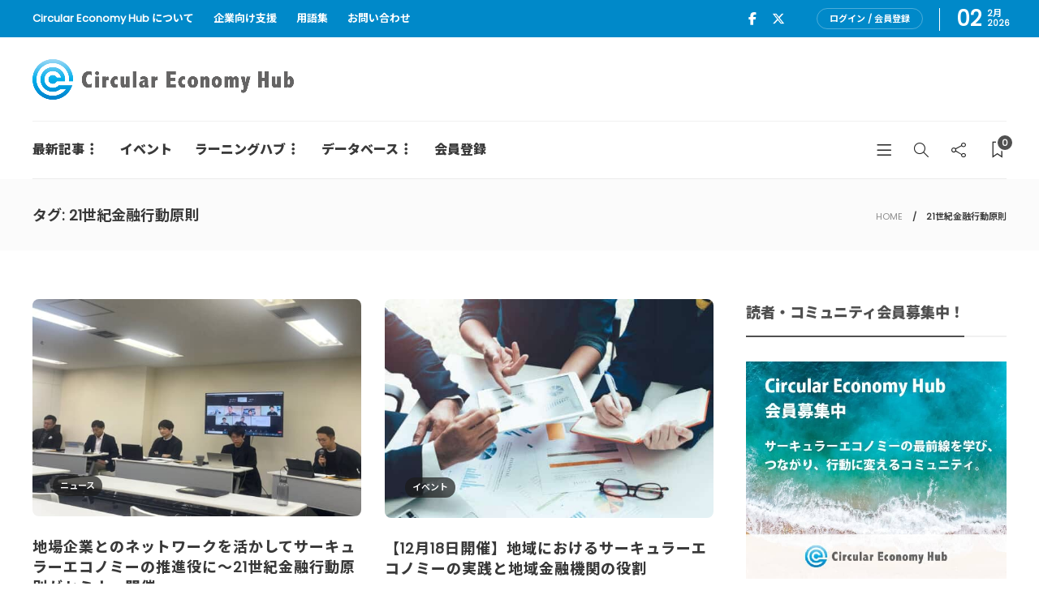

--- FILE ---
content_type: text/html; charset=UTF-8
request_url: https://cehub.jp/tag/21%E4%B8%96%E7%B4%80%E9%87%91%E8%9E%8D%E8%A1%8C%E5%8B%95%E5%8E%9F%E5%89%87/
body_size: 15935
content:
<!DOCTYPE html>
<html dir="ltr" lang="ja" prefix="og: https://ogp.me/ns#">
<head>
	<meta charset="UTF-8">
			<meta name="viewport" content="width=device-width, initial-scale=1">
	<!-- Google Tag Manager -->
<script>(function(w,d,s,l,i){w[l]=w[l]||[];w[l].push({'gtm.start':
new Date().getTime(),event:'gtm.js'});var f=d.getElementsByTagName(s)[0],
j=d.createElement(s),dl=l!='dataLayer'?'&l='+l:'';j.async=true;j.src=
'https://www.googletagmanager.com/gtm.js?id='+i+dl;f.parentNode.insertBefore(j,f);
})(window,document,'script','dataLayer','GTM-WD4C4LC5');</script>
<!-- End Google Tag Manager -->
	<title>21世紀金融行動原則 | Circular Economy Hub - サーキュラーエコノミー（循環経済）メディア</title>

		<!-- All in One SEO 4.9.3 - aioseo.com -->
	<meta name="robots" content="max-snippet:-1, max-image-preview:large, max-video-preview:-1" />
	<meta name="google-site-verification" content="W_lMinF6BjDQjgINrqmViCPtQyWeaoK_fQHcr4P3HEo" />
	<link rel="canonical" href="https://cehub.jp/tag/21%e4%b8%96%e7%b4%80%e9%87%91%e8%9e%8d%e8%a1%8c%e5%8b%95%e5%8e%9f%e5%89%87/" />
	<meta name="generator" content="All in One SEO (AIOSEO) 4.9.3" />
		<script type="application/ld+json" class="aioseo-schema">
			{"@context":"https:\/\/schema.org","@graph":[{"@type":"BreadcrumbList","@id":"https:\/\/cehub.jp\/tag\/21%E4%B8%96%E7%B4%80%E9%87%91%E8%9E%8D%E8%A1%8C%E5%8B%95%E5%8E%9F%E5%89%87\/#breadcrumblist","itemListElement":[{"@type":"ListItem","@id":"https:\/\/cehub.jp#listItem","position":1,"name":"Home","item":"https:\/\/cehub.jp","nextItem":{"@type":"ListItem","@id":"https:\/\/cehub.jp\/tag\/21%e4%b8%96%e7%b4%80%e9%87%91%e8%9e%8d%e8%a1%8c%e5%8b%95%e5%8e%9f%e5%89%87\/#listItem","name":"21\u4e16\u7d00\u91d1\u878d\u884c\u52d5\u539f\u5247"}},{"@type":"ListItem","@id":"https:\/\/cehub.jp\/tag\/21%e4%b8%96%e7%b4%80%e9%87%91%e8%9e%8d%e8%a1%8c%e5%8b%95%e5%8e%9f%e5%89%87\/#listItem","position":2,"name":"21\u4e16\u7d00\u91d1\u878d\u884c\u52d5\u539f\u5247","previousItem":{"@type":"ListItem","@id":"https:\/\/cehub.jp#listItem","name":"Home"}}]},{"@type":"CollectionPage","@id":"https:\/\/cehub.jp\/tag\/21%E4%B8%96%E7%B4%80%E9%87%91%E8%9E%8D%E8%A1%8C%E5%8B%95%E5%8E%9F%E5%89%87\/#collectionpage","url":"https:\/\/cehub.jp\/tag\/21%E4%B8%96%E7%B4%80%E9%87%91%E8%9E%8D%E8%A1%8C%E5%8B%95%E5%8E%9F%E5%89%87\/","name":"21\u4e16\u7d00\u91d1\u878d\u884c\u52d5\u539f\u5247 | Circular Economy Hub - \u30b5\u30fc\u30ad\u30e5\u30e9\u30fc\u30a8\u30b3\u30ce\u30df\u30fc\uff08\u5faa\u74b0\u7d4c\u6e08\uff09\u30e1\u30c7\u30a3\u30a2","inLanguage":"ja","isPartOf":{"@id":"https:\/\/cehub.jp\/#website"},"breadcrumb":{"@id":"https:\/\/cehub.jp\/tag\/21%E4%B8%96%E7%B4%80%E9%87%91%E8%9E%8D%E8%A1%8C%E5%8B%95%E5%8E%9F%E5%89%87\/#breadcrumblist"}},{"@type":"Organization","@id":"https:\/\/cehub.jp\/#organization","name":"Circular Economy Hub\uff08\u30b5\u30fc\u30ad\u30e5\u30e9\u30fc\u30a8\u30b3\u30ce\u30df\u30fc\u30cf\u30d6\uff09","description":"\u65e5\u672c\u306e\u30b5\u30fc\u30ad\u30e5\u30e9\u30fc\u30a8\u30b3\u30ce\u30df\u30fc\uff08\u5faa\u74b0\u7d4c\u6e08\uff09\u3092\u52a0\u901f\u3059\u308b\u30e1\u30c7\u30a3\u30a2\u30fb\u30d7\u30e9\u30c3\u30c8\u30d5\u30a9\u30fc\u30e0","url":"https:\/\/cehub.jp\/"},{"@type":"WebSite","@id":"https:\/\/cehub.jp\/#website","url":"https:\/\/cehub.jp\/","name":"Circular Economy Hub - \u30b5\u30fc\u30ad\u30e5\u30e9\u30fc\u30a8\u30b3\u30ce\u30df\u30fc\uff08\u5faa\u74b0\u7d4c\u6e08\uff09\u30e1\u30c7\u30a3\u30a2","description":"\u65e5\u672c\u306e\u30b5\u30fc\u30ad\u30e5\u30e9\u30fc\u30a8\u30b3\u30ce\u30df\u30fc\uff08\u5faa\u74b0\u7d4c\u6e08\uff09\u3092\u52a0\u901f\u3059\u308b\u30e1\u30c7\u30a3\u30a2\u30fb\u30d7\u30e9\u30c3\u30c8\u30d5\u30a9\u30fc\u30e0","inLanguage":"ja","publisher":{"@id":"https:\/\/cehub.jp\/#organization"}}]}
		</script>
		<!-- All in One SEO -->

<link rel='dns-prefetch' href='//kit.fontawesome.com' />
<link rel='dns-prefetch' href='//use.fontawesome.com' />
<link rel='dns-prefetch' href='//fonts.googleapis.com' />
<link rel='preconnect' href='https://fonts.gstatic.com' crossorigin />
<link rel="alternate" type="application/rss+xml" title="Circular Economy Hub - サーキュラーエコノミー（循環経済）メディア &raquo; フィード" href="https://cehub.jp/feed/" />
<link rel="alternate" type="application/rss+xml" title="Circular Economy Hub - サーキュラーエコノミー（循環経済）メディア &raquo; コメントフィード" href="https://cehub.jp/comments/feed/" />
<link rel="alternate" type="application/rss+xml" title="Circular Economy Hub - サーキュラーエコノミー（循環経済）メディア &raquo; 21世紀金融行動原則 タグのフィード" href="https://cehub.jp/tag/21%e4%b8%96%e7%b4%80%e9%87%91%e8%9e%8d%e8%a1%8c%e5%8b%95%e5%8e%9f%e5%89%87/feed/" />
<style id='wp-img-auto-sizes-contain-inline-css' type='text/css'>
img:is([sizes=auto i],[sizes^="auto," i]){contain-intrinsic-size:3000px 1500px}
/*# sourceURL=wp-img-auto-sizes-contain-inline-css */
</style>
<style id='wp-emoji-styles-inline-css' type='text/css'>

	img.wp-smiley, img.emoji {
		display: inline !important;
		border: none !important;
		box-shadow: none !important;
		height: 1em !important;
		width: 1em !important;
		margin: 0 0.07em !important;
		vertical-align: -0.1em !important;
		background: none !important;
		padding: 0 !important;
	}
/*# sourceURL=wp-emoji-styles-inline-css */
</style>
<link rel='stylesheet' id='wp-block-library-css' href='https://cehub.jp/wp-includes/css/dist/block-library/style.min.css?ver=6.9' type='text/css' media='all' />
<style id='classic-theme-styles-inline-css' type='text/css'>
/*! This file is auto-generated */
.wp-block-button__link{color:#fff;background-color:#32373c;border-radius:9999px;box-shadow:none;text-decoration:none;padding:calc(.667em + 2px) calc(1.333em + 2px);font-size:1.125em}.wp-block-file__button{background:#32373c;color:#fff;text-decoration:none}
/*# sourceURL=/wp-includes/css/classic-themes.min.css */
</style>
<link rel='stylesheet' id='aioseo/css/src/vue/standalone/blocks/table-of-contents/global.scss-css' href='https://cehub.jp/wp-content/plugins/all-in-one-seo-pack/dist/Lite/assets/css/table-of-contents/global.e90f6d47.css?ver=4.9.3' type='text/css' media='all' />
<style id='global-styles-inline-css' type='text/css'>
:root{--wp--preset--aspect-ratio--square: 1;--wp--preset--aspect-ratio--4-3: 4/3;--wp--preset--aspect-ratio--3-4: 3/4;--wp--preset--aspect-ratio--3-2: 3/2;--wp--preset--aspect-ratio--2-3: 2/3;--wp--preset--aspect-ratio--16-9: 16/9;--wp--preset--aspect-ratio--9-16: 9/16;--wp--preset--color--black: #000000;--wp--preset--color--cyan-bluish-gray: #abb8c3;--wp--preset--color--white: #ffffff;--wp--preset--color--pale-pink: #f78da7;--wp--preset--color--vivid-red: #cf2e2e;--wp--preset--color--luminous-vivid-orange: #ff6900;--wp--preset--color--luminous-vivid-amber: #fcb900;--wp--preset--color--light-green-cyan: #7bdcb5;--wp--preset--color--vivid-green-cyan: #00d084;--wp--preset--color--pale-cyan-blue: #8ed1fc;--wp--preset--color--vivid-cyan-blue: #0693e3;--wp--preset--color--vivid-purple: #9b51e0;--wp--preset--gradient--vivid-cyan-blue-to-vivid-purple: linear-gradient(135deg,rgb(6,147,227) 0%,rgb(155,81,224) 100%);--wp--preset--gradient--light-green-cyan-to-vivid-green-cyan: linear-gradient(135deg,rgb(122,220,180) 0%,rgb(0,208,130) 100%);--wp--preset--gradient--luminous-vivid-amber-to-luminous-vivid-orange: linear-gradient(135deg,rgb(252,185,0) 0%,rgb(255,105,0) 100%);--wp--preset--gradient--luminous-vivid-orange-to-vivid-red: linear-gradient(135deg,rgb(255,105,0) 0%,rgb(207,46,46) 100%);--wp--preset--gradient--very-light-gray-to-cyan-bluish-gray: linear-gradient(135deg,rgb(238,238,238) 0%,rgb(169,184,195) 100%);--wp--preset--gradient--cool-to-warm-spectrum: linear-gradient(135deg,rgb(74,234,220) 0%,rgb(151,120,209) 20%,rgb(207,42,186) 40%,rgb(238,44,130) 60%,rgb(251,105,98) 80%,rgb(254,248,76) 100%);--wp--preset--gradient--blush-light-purple: linear-gradient(135deg,rgb(255,206,236) 0%,rgb(152,150,240) 100%);--wp--preset--gradient--blush-bordeaux: linear-gradient(135deg,rgb(254,205,165) 0%,rgb(254,45,45) 50%,rgb(107,0,62) 100%);--wp--preset--gradient--luminous-dusk: linear-gradient(135deg,rgb(255,203,112) 0%,rgb(199,81,192) 50%,rgb(65,88,208) 100%);--wp--preset--gradient--pale-ocean: linear-gradient(135deg,rgb(255,245,203) 0%,rgb(182,227,212) 50%,rgb(51,167,181) 100%);--wp--preset--gradient--electric-grass: linear-gradient(135deg,rgb(202,248,128) 0%,rgb(113,206,126) 100%);--wp--preset--gradient--midnight: linear-gradient(135deg,rgb(2,3,129) 0%,rgb(40,116,252) 100%);--wp--preset--font-size--small: 13px;--wp--preset--font-size--medium: 20px;--wp--preset--font-size--large: 36px;--wp--preset--font-size--x-large: 42px;--wp--preset--spacing--20: 0.44rem;--wp--preset--spacing--30: 0.67rem;--wp--preset--spacing--40: 1rem;--wp--preset--spacing--50: 1.5rem;--wp--preset--spacing--60: 2.25rem;--wp--preset--spacing--70: 3.38rem;--wp--preset--spacing--80: 5.06rem;--wp--preset--shadow--natural: 6px 6px 9px rgba(0, 0, 0, 0.2);--wp--preset--shadow--deep: 12px 12px 50px rgba(0, 0, 0, 0.4);--wp--preset--shadow--sharp: 6px 6px 0px rgba(0, 0, 0, 0.2);--wp--preset--shadow--outlined: 6px 6px 0px -3px rgb(255, 255, 255), 6px 6px rgb(0, 0, 0);--wp--preset--shadow--crisp: 6px 6px 0px rgb(0, 0, 0);}:where(.is-layout-flex){gap: 0.5em;}:where(.is-layout-grid){gap: 0.5em;}body .is-layout-flex{display: flex;}.is-layout-flex{flex-wrap: wrap;align-items: center;}.is-layout-flex > :is(*, div){margin: 0;}body .is-layout-grid{display: grid;}.is-layout-grid > :is(*, div){margin: 0;}:where(.wp-block-columns.is-layout-flex){gap: 2em;}:where(.wp-block-columns.is-layout-grid){gap: 2em;}:where(.wp-block-post-template.is-layout-flex){gap: 1.25em;}:where(.wp-block-post-template.is-layout-grid){gap: 1.25em;}.has-black-color{color: var(--wp--preset--color--black) !important;}.has-cyan-bluish-gray-color{color: var(--wp--preset--color--cyan-bluish-gray) !important;}.has-white-color{color: var(--wp--preset--color--white) !important;}.has-pale-pink-color{color: var(--wp--preset--color--pale-pink) !important;}.has-vivid-red-color{color: var(--wp--preset--color--vivid-red) !important;}.has-luminous-vivid-orange-color{color: var(--wp--preset--color--luminous-vivid-orange) !important;}.has-luminous-vivid-amber-color{color: var(--wp--preset--color--luminous-vivid-amber) !important;}.has-light-green-cyan-color{color: var(--wp--preset--color--light-green-cyan) !important;}.has-vivid-green-cyan-color{color: var(--wp--preset--color--vivid-green-cyan) !important;}.has-pale-cyan-blue-color{color: var(--wp--preset--color--pale-cyan-blue) !important;}.has-vivid-cyan-blue-color{color: var(--wp--preset--color--vivid-cyan-blue) !important;}.has-vivid-purple-color{color: var(--wp--preset--color--vivid-purple) !important;}.has-black-background-color{background-color: var(--wp--preset--color--black) !important;}.has-cyan-bluish-gray-background-color{background-color: var(--wp--preset--color--cyan-bluish-gray) !important;}.has-white-background-color{background-color: var(--wp--preset--color--white) !important;}.has-pale-pink-background-color{background-color: var(--wp--preset--color--pale-pink) !important;}.has-vivid-red-background-color{background-color: var(--wp--preset--color--vivid-red) !important;}.has-luminous-vivid-orange-background-color{background-color: var(--wp--preset--color--luminous-vivid-orange) !important;}.has-luminous-vivid-amber-background-color{background-color: var(--wp--preset--color--luminous-vivid-amber) !important;}.has-light-green-cyan-background-color{background-color: var(--wp--preset--color--light-green-cyan) !important;}.has-vivid-green-cyan-background-color{background-color: var(--wp--preset--color--vivid-green-cyan) !important;}.has-pale-cyan-blue-background-color{background-color: var(--wp--preset--color--pale-cyan-blue) !important;}.has-vivid-cyan-blue-background-color{background-color: var(--wp--preset--color--vivid-cyan-blue) !important;}.has-vivid-purple-background-color{background-color: var(--wp--preset--color--vivid-purple) !important;}.has-black-border-color{border-color: var(--wp--preset--color--black) !important;}.has-cyan-bluish-gray-border-color{border-color: var(--wp--preset--color--cyan-bluish-gray) !important;}.has-white-border-color{border-color: var(--wp--preset--color--white) !important;}.has-pale-pink-border-color{border-color: var(--wp--preset--color--pale-pink) !important;}.has-vivid-red-border-color{border-color: var(--wp--preset--color--vivid-red) !important;}.has-luminous-vivid-orange-border-color{border-color: var(--wp--preset--color--luminous-vivid-orange) !important;}.has-luminous-vivid-amber-border-color{border-color: var(--wp--preset--color--luminous-vivid-amber) !important;}.has-light-green-cyan-border-color{border-color: var(--wp--preset--color--light-green-cyan) !important;}.has-vivid-green-cyan-border-color{border-color: var(--wp--preset--color--vivid-green-cyan) !important;}.has-pale-cyan-blue-border-color{border-color: var(--wp--preset--color--pale-cyan-blue) !important;}.has-vivid-cyan-blue-border-color{border-color: var(--wp--preset--color--vivid-cyan-blue) !important;}.has-vivid-purple-border-color{border-color: var(--wp--preset--color--vivid-purple) !important;}.has-vivid-cyan-blue-to-vivid-purple-gradient-background{background: var(--wp--preset--gradient--vivid-cyan-blue-to-vivid-purple) !important;}.has-light-green-cyan-to-vivid-green-cyan-gradient-background{background: var(--wp--preset--gradient--light-green-cyan-to-vivid-green-cyan) !important;}.has-luminous-vivid-amber-to-luminous-vivid-orange-gradient-background{background: var(--wp--preset--gradient--luminous-vivid-amber-to-luminous-vivid-orange) !important;}.has-luminous-vivid-orange-to-vivid-red-gradient-background{background: var(--wp--preset--gradient--luminous-vivid-orange-to-vivid-red) !important;}.has-very-light-gray-to-cyan-bluish-gray-gradient-background{background: var(--wp--preset--gradient--very-light-gray-to-cyan-bluish-gray) !important;}.has-cool-to-warm-spectrum-gradient-background{background: var(--wp--preset--gradient--cool-to-warm-spectrum) !important;}.has-blush-light-purple-gradient-background{background: var(--wp--preset--gradient--blush-light-purple) !important;}.has-blush-bordeaux-gradient-background{background: var(--wp--preset--gradient--blush-bordeaux) !important;}.has-luminous-dusk-gradient-background{background: var(--wp--preset--gradient--luminous-dusk) !important;}.has-pale-ocean-gradient-background{background: var(--wp--preset--gradient--pale-ocean) !important;}.has-electric-grass-gradient-background{background: var(--wp--preset--gradient--electric-grass) !important;}.has-midnight-gradient-background{background: var(--wp--preset--gradient--midnight) !important;}.has-small-font-size{font-size: var(--wp--preset--font-size--small) !important;}.has-medium-font-size{font-size: var(--wp--preset--font-size--medium) !important;}.has-large-font-size{font-size: var(--wp--preset--font-size--large) !important;}.has-x-large-font-size{font-size: var(--wp--preset--font-size--x-large) !important;}
:where(.wp-block-post-template.is-layout-flex){gap: 1.25em;}:where(.wp-block-post-template.is-layout-grid){gap: 1.25em;}
:where(.wp-block-term-template.is-layout-flex){gap: 1.25em;}:where(.wp-block-term-template.is-layout-grid){gap: 1.25em;}
:where(.wp-block-columns.is-layout-flex){gap: 2em;}:where(.wp-block-columns.is-layout-grid){gap: 2em;}
:root :where(.wp-block-pullquote){font-size: 1.5em;line-height: 1.6;}
/*# sourceURL=global-styles-inline-css */
</style>
<link rel='stylesheet' id='contact-form-7-css' href='https://cehub.jp/wp-content/plugins/contact-form-7/includes/css/styles.css?ver=6.1.4' type='text/css' media='all' />
<link rel='stylesheet' id='fvp-frontend-css' href='https://cehub.jp/wp-content/plugins/featured-video-plus/styles/frontend.css?ver=2.3.3' type='text/css' media='all' />
<link rel='stylesheet' id='swpm.common-css' href='https://cehub.jp/wp-content/plugins/simple-membership/css/swpm.common.css?ver=4.7.0' type='text/css' media='all' />
<link rel='stylesheet' id='child-pages-shortcode-css-css' href='https://cehub.jp/wp-content/plugins/child-pages-shortcode/css/child-pages-shortcode.min.css?ver=1.1.4' type='text/css' media='all' />
<link rel='stylesheet' id='fontawsome5free-css' href='https://use.fontawesome.com/releases/v5.6.1/css/all.css?ver=6.9' type='text/css' media='all' />
<link rel='stylesheet' id='bootstrap-css' href='https://cehub.jp/wp-content/themes/gillion/css/plugins/bootstrap.min.css?ver=3.3.4' type='text/css' media='all' />
<link rel='stylesheet' id='font-awesome-css' href='https://cehub.jp/wp-content/plugins/elementor/assets/lib/font-awesome/css/font-awesome.min.css?ver=4.7.0' type='text/css' media='all' />
<link rel='stylesheet' id='gillion-plugins-css' href='https://cehub.jp/wp-content/themes/gillion/css/plugins.css?ver=6.9' type='text/css' media='all' />
<link rel='stylesheet' id='gillion-styles-css' href='https://cehub.jp/wp-content/themes/gillion/style.css?ver=6.9' type='text/css' media='all' />
<link rel='stylesheet' id='gillion-responsive-css' href='https://cehub.jp/wp-content/themes/gillion/css/responsive.css?ver=6.9' type='text/css' media='all' />
<style id='gillion-responsive-inline-css' type='text/css'>
@media (min-width: 1250px) {.container { max-width: 1200px!important;min-width: 1200px!important; width: 1200px!important;}/* Elementor Page Builder */.elementor-section-boxed.elementor-top-section > .elementor-container { width: 1200px;min-width: auto;max-width: 100%; }.elementor-section-boxed.elementor-top-section > .elementor-container .elementor-section > .elementor-container {width: 100%;}} 



/*# sourceURL=gillion-responsive-inline-css */
</style>
<link rel='stylesheet' id='gillion-theme-settings-css' href='https://cehub.jp/wp-content/uploads/gillion-dynamic-styles.css?ver=834555855' type='text/css' media='all' />
<link rel='stylesheet' id='plyr-css' href='https://cehub.jp/wp-content/themes/gillion/css/plugins/plyr.css?ver=6.9' type='text/css' media='all' />
<link rel='stylesheet' id='gillion-default-fonts-css' href='https://fonts.googleapis.com/css?family=Montserrat%3A300%2C400%2C400i%2C700%7COpen+Sans%3A300%2C400%2C400i%2C700&#038;ver=6.9' type='text/css' media='all' />
<link rel='stylesheet' id='gillion-child-style-css' href='https://cehub.jp/wp-content/themes/gillion-child/style.css?ver=6.9' type='text/css' media='all' />
<link rel='stylesheet' id='fontawesome_6_6_brands_style-css' href='https://cehub.jp/wp-content/themes/gillion-child/library/fontawesome/css/brands.min.css?ver=6.9' type='text/css' media='all' />
<link rel="preload" as="style" href="https://fonts.googleapis.com/css?family=Montserrat&#038;display=swap&#038;ver=1769631042" /><link rel="stylesheet" href="https://fonts.googleapis.com/css?family=Montserrat&#038;display=swap&#038;ver=1769631042" media="print" onload="this.media='all'"><noscript><link rel="stylesheet" href="https://fonts.googleapis.com/css?family=Montserrat&#038;display=swap&#038;ver=1769631042" /></noscript><script type="text/javascript" src="https://cehub.jp/wp-includes/js/jquery/jquery.min.js?ver=3.7.1" id="jquery-core-js"></script>
<script type="text/javascript" src="https://cehub.jp/wp-includes/js/jquery/jquery-migrate.min.js?ver=3.4.1" id="jquery-migrate-js"></script>
<script type="text/javascript" src="https://cehub.jp/wp-content/plugins/featured-video-plus/js/jquery.fitvids.min.js?ver=master-2015-08" id="jquery.fitvids-js"></script>
<script type="text/javascript" id="fvp-frontend-js-extra">
/* <![CDATA[ */
var fvpdata = {"ajaxurl":"https://cehub.jp/wp-admin/admin-ajax.php","nonce":"487abb1129","fitvids":"1","dynamic":"","overlay":"","opacity":"0.75","color":"b","width":"640"};
//# sourceURL=fvp-frontend-js-extra
/* ]]> */
</script>
<script type="text/javascript" src="https://cehub.jp/wp-content/plugins/featured-video-plus/js/frontend.min.js?ver=2.3.3" id="fvp-frontend-js"></script>
<script type="text/javascript" id="wp-goal-tracker-ga-js-extra">
/* <![CDATA[ */
var wpGoalTrackerGaEvents = {"pending":{"view_item":[],"begin_checkout":[],"add_to_cart":[],"view_cart":[],"purchase":[]}};
var wpGoalTrackerGa = {"version":"1.1.6","is_front_page":"","trackLinks":{"enabled":false,"type":"all"},"trackEmailLinks":"","pageSpeedTracking":"","click":[],"visibility":[],"pageTitle":"\u5730\u5834\u4f01\u696d\u3068\u306e\u30cd\u30c3\u30c8\u30ef\u30fc\u30af\u3092\u6d3b\u304b\u3057\u3066\u30b5\u30fc\u30ad\u30e5\u30e9\u30fc\u30a8\u30b3\u30ce\u30df\u30fc\u306e\u63a8\u9032\u5f79\u306b\uff5e21\u4e16\u7d00\u91d1\u878d\u884c\u52d5\u539f\u5247\u304c\u30bb\u30df\u30ca\u30fc\u958b\u50ac"};
//# sourceURL=wp-goal-tracker-ga-js-extra
/* ]]> */
</script>
<script type="text/javascript" src="https://cehub.jp/wp-content/plugins/goal-tracker-ga/public/js/wp-goal-tracker-ga-public.js?ver=1.1.6" id="wp-goal-tracker-ga-js"></script>
<script type="text/javascript" src="https://cehub.jp/wp-content/plugins/child-pages-shortcode/js/child-pages-shortcode.min.js?ver=1.1.4" id="child-pages-shortcode-js"></script>
<script type="text/javascript" src="https://kit.fontawesome.com/ccb79c1914.js?ver=6.9" id="admin_fontawesome_js-js"></script>
<script type="text/javascript" src="https://cehub.jp/wp-content/themes/gillion/js/plugins.js?ver=6.9" id="gillion-plugins-js"></script>
<script type="text/javascript" id="gillion-scripts-js-extra">
/* <![CDATA[ */
var gillion_loadmore_posts = {"ajax_url":"https://cehub.jp/wp-admin/admin-ajax.php"};
var gillion = {"siteurl":"https://cehub.jp/","loggedin":"","page_loader":"0","notice":"","header_animation_dropdown_delay":"1000","header_animation_dropdown":"easeOutQuint","header_animation_dropdown_speed":"300","lightbox_opacity":"0.88","lightbox_transition":"elastic","page_numbers_prev":"Previous","page_numbers_next":"Next","rtl_support":"","footer_parallax":"","social_share":"{\"email\":\"1\",\"twitter\":\"1\",\"facebook\":\"1\",\"messenger\":\"1\"}","text_show_all":"Show All","single_post_slider_parallax":"1"};
//# sourceURL=gillion-scripts-js-extra
/* ]]> */
</script>
<script type="text/javascript" src="https://cehub.jp/wp-content/themes/gillion/js/scripts.js?ver=6.9" id="gillion-scripts-js"></script>
<script type="text/javascript" src="https://cehub.jp/wp-content/themes/gillion/js/plugins/plyr.min.js?ver=6.9" id="plyr-js"></script>
<script type="text/javascript" src="https://cehub.jp/wp-content/themes/gillion-child/js/scripts.js?ver=6.9" id="gillion-child-scripts-js"></script>
<script></script><link rel="https://api.w.org/" href="https://cehub.jp/wp-json/" /><link rel="alternate" title="JSON" type="application/json" href="https://cehub.jp/wp-json/wp/v2/tags/10573" /><link rel="EditURI" type="application/rsd+xml" title="RSD" href="https://cehub.jp/xmlrpc.php?rsd" />
<meta name="generator" content="WordPress 6.9" />
<meta name="generator" content="Redux 4.5.10" /><!-- Global site tag (gtag.js) - Google Analytics -->
		<script async src="https://www.googletagmanager.com/gtag/js?id="></script>
		<script>
			window.dataLayer = window.dataLayer || [];
			function gtag(){dataLayer.push(arguments);}
			gtag("js", new Date());

			gtag("config", "");
		</script>                <script>
                    var ajaxUrl = 'https://cehub.jp/wp-admin/admin-ajax.php';
                </script>
        <meta name="generator" content="Elementor 3.34.2; features: additional_custom_breakpoints; settings: css_print_method-external, google_font-enabled, font_display-auto">
			<style>
				.e-con.e-parent:nth-of-type(n+4):not(.e-lazyloaded):not(.e-no-lazyload),
				.e-con.e-parent:nth-of-type(n+4):not(.e-lazyloaded):not(.e-no-lazyload) * {
					background-image: none !important;
				}
				@media screen and (max-height: 1024px) {
					.e-con.e-parent:nth-of-type(n+3):not(.e-lazyloaded):not(.e-no-lazyload),
					.e-con.e-parent:nth-of-type(n+3):not(.e-lazyloaded):not(.e-no-lazyload) * {
						background-image: none !important;
					}
				}
				@media screen and (max-height: 640px) {
					.e-con.e-parent:nth-of-type(n+2):not(.e-lazyloaded):not(.e-no-lazyload),
					.e-con.e-parent:nth-of-type(n+2):not(.e-lazyloaded):not(.e-no-lazyload) * {
						background-image: none !important;
					}
				}
			</style>
			<meta name="generator" content="Powered by WPBakery Page Builder - drag and drop page builder for WordPress."/>
<meta name="generator" content="Powered by Slider Revolution 6.5.6 - responsive, Mobile-Friendly Slider Plugin for WordPress with comfortable drag and drop interface." />
<link rel="icon" href="https://cehub.jp/wp-content/uploads/2020/03/cropped-cehub_favicon-32x32.png" sizes="32x32" />
<link rel="icon" href="https://cehub.jp/wp-content/uploads/2020/03/cropped-cehub_favicon-192x192.png" sizes="192x192" />
<link rel="apple-touch-icon" href="https://cehub.jp/wp-content/uploads/2020/03/cropped-cehub_favicon-180x180.png" />
<meta name="msapplication-TileImage" content="https://cehub.jp/wp-content/uploads/2020/03/cropped-cehub_favicon-270x270.png" />
<script type="text/javascript">function setREVStartSize(e){
			//window.requestAnimationFrame(function() {				 
				window.RSIW = window.RSIW===undefined ? window.innerWidth : window.RSIW;	
				window.RSIH = window.RSIH===undefined ? window.innerHeight : window.RSIH;	
				try {								
					var pw = document.getElementById(e.c).parentNode.offsetWidth,
						newh;
					pw = pw===0 || isNaN(pw) ? window.RSIW : pw;
					e.tabw = e.tabw===undefined ? 0 : parseInt(e.tabw);
					e.thumbw = e.thumbw===undefined ? 0 : parseInt(e.thumbw);
					e.tabh = e.tabh===undefined ? 0 : parseInt(e.tabh);
					e.thumbh = e.thumbh===undefined ? 0 : parseInt(e.thumbh);
					e.tabhide = e.tabhide===undefined ? 0 : parseInt(e.tabhide);
					e.thumbhide = e.thumbhide===undefined ? 0 : parseInt(e.thumbhide);
					e.mh = e.mh===undefined || e.mh=="" || e.mh==="auto" ? 0 : parseInt(e.mh,0);		
					if(e.layout==="fullscreen" || e.l==="fullscreen") 						
						newh = Math.max(e.mh,window.RSIH);					
					else{					
						e.gw = Array.isArray(e.gw) ? e.gw : [e.gw];
						for (var i in e.rl) if (e.gw[i]===undefined || e.gw[i]===0) e.gw[i] = e.gw[i-1];					
						e.gh = e.el===undefined || e.el==="" || (Array.isArray(e.el) && e.el.length==0)? e.gh : e.el;
						e.gh = Array.isArray(e.gh) ? e.gh : [e.gh];
						for (var i in e.rl) if (e.gh[i]===undefined || e.gh[i]===0) e.gh[i] = e.gh[i-1];
											
						var nl = new Array(e.rl.length),
							ix = 0,						
							sl;					
						e.tabw = e.tabhide>=pw ? 0 : e.tabw;
						e.thumbw = e.thumbhide>=pw ? 0 : e.thumbw;
						e.tabh = e.tabhide>=pw ? 0 : e.tabh;
						e.thumbh = e.thumbhide>=pw ? 0 : e.thumbh;					
						for (var i in e.rl) nl[i] = e.rl[i]<window.RSIW ? 0 : e.rl[i];
						sl = nl[0];									
						for (var i in nl) if (sl>nl[i] && nl[i]>0) { sl = nl[i]; ix=i;}															
						var m = pw>(e.gw[ix]+e.tabw+e.thumbw) ? 1 : (pw-(e.tabw+e.thumbw)) / (e.gw[ix]);					
						newh =  (e.gh[ix] * m) + (e.tabh + e.thumbh);
					}
					var el = document.getElementById(e.c);
					if (el!==null && el) el.style.height = newh+"px";					
					el = document.getElementById(e.c+"_wrapper");
					if (el!==null && el) {
						el.style.height = newh+"px";
						el.style.display = "block";
					}
				} catch(e){
					console.log("Failure at Presize of Slider:" + e)
				}					   
			//});
		  };</script>
<noscript><style> .wpb_animate_when_almost_visible { opacity: 1; }</style></noscript>
	<script type="text/javascript" language="javascript">
    var vc_pid = "886509805";
</script><script type="text/javascript" src="//aml.valuecommerce.com/vcdal.js" async></script>
	
</head>
<body class="archive tag tag-10573 wp-theme-gillion wp-child-theme-gillion-child sh-body-header-sticky sh-bookmarks-style_title sh-title-style2 sh-section-tabs-style2 sh-carousel-style2 sh-carousel-position-bottom sh-post-categories-style2 sh-review-style2 sh-meta-order-top sh-instagram-widget-columns3 sh-categories-position-image sh-media-icon-style2 sh-wc-labels-off sh-instagram-widget-with-button wpb-js-composer js-comp-ver-8.5 vc_responsive elementor-default elementor-kit-18126">

<!-- Google Tag Manager (noscript) -->
<noscript><iframe src="https://www.googletagmanager.com/ns.html?id=GTM-WD4C4LC5"
height="0" width="0" style="display:none;visibility:hidden"></iframe></noscript>
<!-- End Google Tag Manager (noscript) -->



<div class="sh-header-side">
			
<div id="subscribe-2" class="widget_sh_mailChimp widget_sh_mailChimp_style1 widget-item widget_subscribe">
	<div class="sh-widget-title-styling"><h5 class="widget-title">Subscribe Now</h5></div>
	<script>(function() {
	window.mc4wp = window.mc4wp || {
		listeners: [],
		forms: {
			on: function(evt, cb) {
				window.mc4wp.listeners.push(
					{
						event   : evt,
						callback: cb
					}
				);
			}
		}
	}
})();
</script><!-- Mailchimp for WordPress v4.11.1 - https://wordpress.org/plugins/mailchimp-for-wp/ --><form id="mc4wp-form-1" class="mc4wp-form mc4wp-form-848" method="post" data-id="848" data-name="Subscribe" ><div class="mc4wp-form-fields"><p>
	<input type="email" name="EMAIL" placeholder="Your email address" required />
</p>

<p>
  <button type="submit">Sign up</button>
</p></div><label style="display: none !important;">ボットではない場合はこの欄を空のままにしてください: <input type="text" name="_mc4wp_honeypot" value="" tabindex="-1" autocomplete="off" /></label><input type="hidden" name="_mc4wp_timestamp" value="1769959020" /><input type="hidden" name="_mc4wp_form_id" value="848" /><input type="hidden" name="_mc4wp_form_element_id" value="mc4wp-form-1" /><div class="mc4wp-response"></div></form><!-- / Mailchimp for WordPress Plugin -->
			<p class="widget-quote-description">* You will receive the latest news and updates on your favorite celebrities!</p>
	
</div><div id="posts_slider-4" class="widget_facebook widget-item widget_posts_slider">
			<div class="widget-slide-arrows-container not-slider">
			<div class="sh-widget-title-styling"><h5 class="widget-title">Trending News</h5></div>            		</div>
	
	
            <div class="widget-slide-arrows sh-carousel-buttons-styling"></div>
    
</div>	</div>
<div class="sh-header-side-overlay"></div>

	<div id="page-container" class="">
		
									<header class="primary-mobile">
					<div id="header-mobile" class="sh-header-mobile">
	<div class="sh-header-mobile-navigation">
		<div class="container">
			<div class="sh-table sh-header-mobile-table">
				<div class="sh-table-cell">

										<nav id="header-navigation-mobile" class="header-standard-position sh-header-mobile-navigation-left">
						<div class="sh-nav-container">
							<ul class="sh-nav">
								<li>
									<div class="sh-hamburger-menu sh-nav-dropdown">
					                	<span></span>
					                	<span></span>
					                	<span></span>
					                	<span></span>
					                </div>
								</li>
							</ul>
						</div>
					</nav>

				</div>
				<div class="sh-table-cell sh-header-logo-container">

										        <div class="header-logo">
            <a href="https://cehub.jp/" class="header-logo-container sh-table-small">
                <div class="sh-table-cell">

                    <img class="sh-standard-logo" src="https://cehub.jp/wp-content/uploads/2020/03/cehub_logo_dark_290_45.png" alt="Circular Economy Hub - サーキュラーエコノミー（循環経済）メディア" height=&quot;50&quot; />
                    <img class="sh-sticky-logo" src="https://cehub.jp/wp-content/uploads/2020/03/cehub_logo_dark_290_45.png" alt="Circular Economy Hub - サーキュラーエコノミー（循環経済）メディア" height=&quot;50&quot; />
                    <img class="sh-light-logo" src="https://cehub.jp/wp-content/uploads/2020/03/cehub_logo_light_290_45.png" alt="Circular Economy Hub - サーキュラーエコノミー（循環経済）メディア" height=&quot;50&quot; />

                </div>
            </a>
        </div>

    
				</div>
				<div class="sh-table-cell">

										<nav class="header-standard-position sh-header-mobile-navigation-right">
						<div class="sh-nav-container">
							<ul class="sh-nav">

																 <li class="menu-item menu-item-has-children sh-nav-readmore sh-nav-special"> <a href="https://cehub.jp/?read-it-later"> <div> <i class="ti-bookmark"></i> <span class="sh-read-later-total">0</span> </div> </a> </li> 
							</ul>
						</div>
					</nav>

				</div>
			</div>
		</div>
	</div>
	<nav class="sh-header-mobile-dropdown">
		<div class="container sh-nav-container">
			<ul class="sh-nav-mobile"></ul>
		</div>

		<div class="container sh-nav-container">
							<div class="header-mobile-social-media">
					<a href="https://www.facebook.com/cehub.jp/"  target = "_blank"  class="social-media-facebook">
                    <i class="fa fa-facebook"></i>
                </a><a href="https://x.com/cehub_jp"  target = "_blank"  class="social-media-twitter">
                    <svg xmlns="http://www.w3.org/2000/svg" viewBox="0 0 512 512" fill="currentColor">
                        <!--!Font Awesome Free 6.5.2 by @fontawesome - https://fontawesome.com License - https://fontawesome.com/license/free Copyright 2024 Fonticons, Inc.-->
                        <path d="M389.2 48h70.6L305.6 224.2 487 464H345L233.7 318.6 106.5 464H35.8L200.7 275.5 26.8 48H172.4L272.9 180.9 389.2 48zM364.4 421.8h39.1L151.1 88h-42L364.4 421.8z" />
                    </svg>
                </a><a href="#login-register" class="sh-login-popup sh-login-popup-trigger">Log in</a><div class="sh-clear"></div>				</div>
					</div>

					<div class="header-mobile-search">
				<div class="container sh-nav-container">
					<form role="search" method="get" class="header-mobile-form" action="https://cehub.jp/">
						<input class="header-mobile-form-input" type="text" placeholder="Search here.." value="" name="s" required />
						<button type="submit" class="header-mobile-form-submit">
							<i class="icon-magnifier"></i>
						</button>
					</form>
				</div>
			</div>
			</nav>
</div>
				</header>
				<header class="primary-desktop">
						<div class="sh-header-top">
		<div class="container">
			<div class="sh-table">

								<div class="sh-table-cell">
											<div class="sh-nav-container"><ul id="menu-topbar-navigation" class="sh-nav"><li id="menu-item-2255" class="menu-item menu-item-type-post_type menu-item-object-page menu-item-2255"><a href = "https://cehub.jp/about/">Circular Economy Hub について</a></li>
<li id="menu-item-27559" class="menu-item menu-item-type-post_type menu-item-object-page menu-item-27559"><a href = "https://cehub.jp/business/">企業向け支援</a></li>
<li id="menu-item-3153" class="menu-item menu-item-type-post_type menu-item-object-page menu-item-3153"><a href = "https://cehub.jp/glossary/">用語集</a></li>
<li id="menu-item-2793" class="menu-item menu-item-type-post_type menu-item-object-page menu-item-2793"><a href = "https://cehub.jp/contact/">お問い合わせ</a></li>
</ul></div>									</div>

								<div class="sh-table-cell">
					<div class="sh-header-top-meta">
						<div class="header-social-media">
							<a href="https://www.facebook.com/cehub.jp/"  target = "_blank"  class="social-media-facebook">
					<i class="fa fa-facebook"></i>
				</a><a href="https://x.com/cehub_jp"  target = "_blank"  class="social-media-twitter">
					<i class="fa fa-twitter"></i>
				</a><a href=""  target = "_blank"  class="social-media-wordpress">
						<i class=""></i>
					</a><a href="?swpm_redirect_to=https://cehub.jp/news/pfi21-seminar2312/#login-register" class="sh-login-popup sh-login-popup-trigger">ログイン / 会員登録</a><div class="sh-clear"></div>						</div>
						<div class="sh-header-top-date">
							<span class="sh-header-top-date-day">02</span>
							<span class="sh-header-top-date-meta">
								<span class="sh-header-top-date-month">2月</span>
								<span class="sh-header-top-date-year">2026</span>
							</span>
						</div>
					</div>
				</div>
			</div>
		</div>
	</div>

<div class="sh-header-height sh-header-3">
	<div class="sh-header-middle">
		<div class="container sh-header-additional">
			<div class="sh-table">
				<div class="sh-table-cell sh-header-logo-container">

										<nav class="header-standard-position">
						<div class="sh-nav-container">
							<ul class="sh-nav sh-nav-left">
								<li>
																		        <div class="header-logo">
            <a href="https://cehub.jp/" class="header-logo-container sh-table-small">
                <div class="sh-table-cell">

                    <img class="sh-standard-logo" src="https://cehub.jp/wp-content/uploads/2020/03/cehub_logo_dark_290_45.png" alt="Circular Economy Hub - サーキュラーエコノミー（循環経済）メディア" height=&quot;50&quot; />
                    <img class="sh-sticky-logo" src="https://cehub.jp/wp-content/uploads/2020/03/cehub_logo_dark_290_45.png" alt="Circular Economy Hub - サーキュラーエコノミー（循環経済）メディア" height=&quot;50&quot; />
                    <img class="sh-light-logo" src="https://cehub.jp/wp-content/uploads/2020/03/cehub_logo_light_290_45.png" alt="Circular Economy Hub - サーキュラーエコノミー（循環経済）メディア" height=&quot;50&quot; />

                </div>
            </a>
        </div>

    								</li>
							</ul>
						</div>
					</nav>

				</div>
							</div>
		</div>
	</div>
	<div class="sh-header sh-header-3 sh-sticky-header">
		<div class="container">
			<div class="sh-table">
				<div class="sh-table-cell sh-header-nav-container">

										<nav id="header-navigation" class="header-standard-position">
													<div class="sh-nav-container"><ul id="menu-header-navigation" class="sh-nav"><li id="menu-item-11604" class="menu-item menu-item-type-custom menu-item-object-custom menu-item-has-children menu-item-11604"><a >最新記事</a><ul class="sub-menu"><li id="menu-item-2106" class="menu-item menu-item-type-taxonomy menu-item-object-category menu-item-2106"><a href = "https://cehub.jp/category/news/">ニュース</a></li><li id="menu-item-2108" class="menu-item menu-item-type-taxonomy menu-item-object-category menu-item-2108"><a href = "https://cehub.jp/category/interview/">インタビュー</a></li><li id="menu-item-2107" class="menu-item menu-item-type-taxonomy menu-item-object-category menu-item-2107"><a href = "https://cehub.jp/category/report/">レポート</a></li><li id="menu-item-2216" class="menu-item menu-item-type-taxonomy menu-item-object-category menu-item-2216"><a href = "https://cehub.jp/category/insight/">インサイト</a></li><li id="menu-item-8366" class="menu-item menu-item-type-taxonomy menu-item-object-category menu-item-8366"><a href = "https://cehub.jp/category/opinion/">オピニオン</a></li></ul></li><li id="menu-item-31072" class="menu-item menu-item-type-taxonomy menu-item-object-category menu-item-31072"><a href = "https://cehub.jp/category/event/">イベント</a></li><li id="menu-item-2792" class="menu-item menu-item-type-post_type menu-item-object-page menu-item-has-children menu-item-2792"><a href = "https://cehub.jp/learning/">ラーニングハブ</a><ul class="sub-menu"><li id="menu-item-11606" class="menu-item menu-item-type-post_type menu-item-object-page menu-item-11606"><a href = "https://cehub.jp/learning/">学習コンテンツ</a></li><li id="menu-item-20205" class="menu-item menu-item-type-post_type menu-item-object-page menu-item-20205"><a href = "https://cehub.jp/circular-economy-hub-podcast/">ポッドキャスト</a></li><li id="menu-item-11607" class="menu-item menu-item-type-post_type menu-item-object-page menu-item-11607"><a href = "https://cehub.jp/glossary/">用語集</a></li></ul></li><li id="menu-item-22093" class="menu-item menu-item-type-custom menu-item-object-custom menu-item-has-children menu-item-22093"><a href = "#">データベース</a><ul class="sub-menu"><li id="menu-item-7764" class="menu-item menu-item-type-post_type menu-item-object-page menu-item-7764"><a href = "https://cehub.jp/database/">国別</a></li><li id="menu-item-22092" class="menu-item menu-item-type-post_type menu-item-object-page menu-item-22092"><a href = "https://cehub.jp/city-database/">都市別</a></li><li id="menu-item-24486" class="menu-item menu-item-type-post_type menu-item-object-page menu-item-24486"><a href = "https://cehub.jp/domestic-corp-database/">企業（国内）</a></li><li id="menu-item-24485" class="menu-item menu-item-type-post_type menu-item-object-page menu-item-24485"><a href = "https://cehub.jp/foreign-corp-database/">企業（海外）</a></li></ul></li><li id="menu-item-11608" class="menu-item menu-item-type-post_type menu-item-object-page menu-item-11608"><a href = "https://cehub.jp/membership-join/">会員登録</a></li></ul></div>											</nav>

				</div>
				<div class="sh-table-cell sh-header-meta-container">

										<nav class="header-standard-position">
						<div class="sh-nav-container">
							<ul class="sh-nav">

								
            <li class="menu-item sh-nav-menu sh-nav-special">
                <a href="#">
                    <i class="icon-menu sh-nav-menu-icon-closed" data-attr-closed="icon-menu" data-attr-opened="ti-close"></i>
                </a>
            </li>								
            <li class="menu-item sh-nav-search sh-nav-special">
                <a href="#"><i class="icon icon-magnifier"></i></a>
            </li>								
            <li class="menu-item menu-item-has-children sh-nav-share sh-nav-special">
            	<a href="#">
            		<div>
            			<i class="icon icon-share"></i>
            		</div>
            	</a>
            	<ul class="sub-menu sh-nav-share-ul">
            		<li class="sh-share-item sh-share-item-facebook menu-item">
                <a href="https://www.facebook.com/cehub.jp/"  target = "_blank" >
                    <i class="fa fa-facebook"></i>
                </a>
            </li><li class=".sh-nav-share ul i sh-share-item-twitter menu-item">
                <a href="https://x.com/cehub_jp"  target = "_blank" >
                    <svg xmlns="http://www.w3.org/2000/svg" viewBox="0 0 512 512" fill="currentColor">
                        <!--!Font Awesome Free 6.5.2 by @fontawesome - https://fontawesome.com License - https://fontawesome.com/license/free Copyright 2024 Fonticons, Inc.-->
                        <path d="M389.2 48h70.6L305.6 224.2 487 464H345L233.7 318.6 106.5 464H35.8L200.7 275.5 26.8 48H172.4L272.9 180.9 389.2 48zM364.4 421.8h39.1L151.1 88h-42L364.4 421.8z" />
                    </svg>
                </a>
            </li>
            	</ul>
            </li>																								 <li class="menu-item menu-item-has-children sh-nav-readmore sh-nav-special"> <a href="https://cehub.jp/?read-it-later"> <div> <i class="ti-bookmark"></i> <span class="sh-read-later-total">0</span> </div> </a> <ul class="sub-menu sh-read-later-list sh-read-later-list-init"> <li class="sh-read-later-item menu-item text-center"> <a href="https://cehub.jp/?read-it-later"> Login to add posts to your read later list </a> </li> </ul> </li> 								
							</ul>
						</div>
					</nav>

				</div>
			</div>
		</div>
		<div class="sh-header-search-side">
	<div class="sh-header-search-side-container">

		<form method="get" class="sh-header-search-form" action="https://cehub.jp/">
			<input type="text" value="" name="s" class="sh-header-search-side-input" placeholder="Enter a keyword to search..." />
			<div class="sh-header-search-side-close">
				<i class="ti-close"></i>
			</div>
			<div class="sh-header-search-side-icon">
				<i class="ti-search"></i>
			</div>
		</form>

	</div>
</div>
	</div>
</div>
				</header>
			
			
	
		<div class="sh-titlebar">
			<div class="container">
				<div class="sh-table sh-titlebar-height-small">
					<div class="titlebar-title sh-table-cell">

													<h1>
								タグ: <span>21世紀金融行動原則</span>							</h1>
						
					</div>
											<div class="title-level sh-table-cell">

							<div id="breadcrumbs" class="breadcrumb-trail breadcrumbs"><span class="item-home"><a class="bread-link bread-home" href="https://cehub.jp/" title="HOME">HOME</a></span><span class="separator"> &gt; </span><span class="item-current item-tag"><span class="bread-current bread-tag">21世紀金融行動原則</span></span></div>
						</div>
									</div>
			</div>
		</div>

	

			
		
			<div id="wrapper" class="layout-default">
				
				<div class="content-container sh-page-layout-default">
									<div class="container entry-content">
				
				
	
    	<div id="content-wrapper" class="content-wrapper-with-sidebar">
    		<div id="content" class="content-with-sidebar-right">
				
				
    			<div class="sh-group blog-list blog-style-masonry">

    				
	<article id="post-44615" class="post-item post-44615 post type-post status-publish format-standard has-post-thumbnail hentry category-news category-domestic tag-10573 tag-10656 tag-158 tag-6228 tag-9044 tag-175 tag-162 tag-7414 tag-8151">
		<div class="post-container">

			
				<div class="post-thumbnail">
											<img fetchpriority="high" width="585" height="388" src="https://cehub.jp/wp-content/uploads/2023/12/IMG_0236-2-585x388.jpg" class="attachment-gillion-masonry size-gillion-masonry wp-post-image" alt="" decoding="async" srcset="https://cehub.jp/wp-content/uploads/2023/12/IMG_0236-2-585x388.jpg 585w, https://cehub.jp/wp-content/uploads/2023/12/IMG_0236-2-300x199.jpg 300w, https://cehub.jp/wp-content/uploads/2023/12/IMG_0236-2-768x510.jpg 768w, https://cehub.jp/wp-content/uploads/2023/12/IMG_0236-2.jpg 1000w" sizes="(max-width: 585px) 100vw, 585px" />					
					            <a href="https://cehub.jp/news/pfi21-seminar2312/" class="post-overlay"></a>
        										<div class="post-categories-container">
                <div class="post-categories"><a href="https://cehub.jp/category/news/">ニュース</a></div>
            </div>				</div>

			
			<div class="post-content-container">
				
				<a href="https://cehub.jp/news/pfi21-seminar2312/" class="post-title">
					<h2>												地場企業とのネットワークを活かしてサーキュラーエコノミーの推進役に～21世紀金融行動原則がセミナー開催&nbsp;<span class="post-read-later post-read-later-guest" href="#login-register" data-type="add" data-id="44615"><i class="fa fa-bookmark-o"></i></span>					</h2>				</a>

				
            <div class="post-meta">
            
    <div class="post-meta-content">
                    <span class="post-auhor-date">
                                <span>
                <a href="https://cehub.jp/author/kimura-maki/" class="post-author">木村 麻紀</a></span>,
                                    <a href="https://cehub.jp/news/pfi21-seminar2312/" class="post-date">
                                                                            2023年12月22日                                            </a>
                            </span>
        
                
                
                
                
                
                                            <span class="responsive-post-read-later">
                    &nbsp;<span class="post-read-later post-read-later-guest" href="#login-register" data-type="add" data-id="44615"><i class="fa fa-bookmark-o"></i></span>                </span>
                        </div>

        </div>
    
            <div class="post-content">
            ...        </div>
    
    
			</div>

		</div>
	</article>



	<article id="post-43906" class="post-item post-43906 post type-post status-publish format-standard has-post-thumbnail hentry category-event tag-10573 tag-circular-economy tag-3237 tag-158 tag-10574 tag-175 tag-162 tag-9435 tag-past-events">
		<div class="post-container">

			
				<div class="post-thumbnail">
											<img width="585" height="390" src="https://cehub.jp/wp-content/uploads/2023/11/shutterstock_1020878011-585x390.jpg" class="attachment-gillion-masonry size-gillion-masonry wp-post-image" alt="" decoding="async" srcset="https://cehub.jp/wp-content/uploads/2023/11/shutterstock_1020878011-585x390.jpg 585w, https://cehub.jp/wp-content/uploads/2023/11/shutterstock_1020878011-300x200.jpg 300w, https://cehub.jp/wp-content/uploads/2023/11/shutterstock_1020878011-768x512.jpg 768w, https://cehub.jp/wp-content/uploads/2023/11/shutterstock_1020878011.jpg 1000w" sizes="(max-width: 585px) 100vw, 585px" />					
					            <a href="https://cehub.jp/event/pfi21-202312/" class="post-overlay"></a>
        										<div class="post-categories-container">
                <div class="post-categories"><a href="https://cehub.jp/category/event/">イベント</a></div>
            </div>				</div>

			
			<div class="post-content-container">
				
				<a href="https://cehub.jp/event/pfi21-202312/" class="post-title">
					<h2>												【12月18日開催】地域におけるサーキュラーエコノミーの実践と地域金融機関の役割&nbsp;<span class="post-read-later post-read-later-guest" href="#login-register" data-type="add" data-id="43906"><i class="fa fa-bookmark-o"></i></span>					</h2>				</a>

				
            <div class="post-meta">
            
    <div class="post-meta-content">
                    <span class="post-auhor-date">
                                <span>
                <a href="https://cehub.jp/author/cehubjp_admin/" class="post-author">Circular Economy Hub Editorial Team</a></span>,
                                    <a href="https://cehub.jp/event/pfi21-202312/" class="post-date">
                                                                            2023年12月1日                                            </a>
                            </span>
        
                
                
                
                
                
                                            <span class="responsive-post-read-later">
                    &nbsp;<span class="post-read-later post-read-later-guest" href="#login-register" data-type="add" data-id="43906"><i class="fa fa-bookmark-o"></i></span>                </span>
                        </div>

        </div>
    
            <div class="post-content">
            ...        </div>
    
    
			</div>

		</div>
	</article>



    			</div>
    			
    		</div>
    		    			<div id="sidebar" class="sidebar-right">
    				
<div class="sidebar-container">
			<div id="custom_html-2" class="widget_text widget-item widget_custom_html"><div class="sh-widget-title-styling"><h3 class="widget-title">読者・コミュニティ会員募集中！</h3></div><div class="textwidget custom-html-widget"><div class="center">
<a href="https://cehub.jp/membership-join/"><img src="https://cehub.jp/wp-content/uploads/2021/12/cehub_bannar-min.jpg" width="350" height="292" alt="Circular Economy Hub 会員募集"></a>
</div></div></div><div id="custom_html-7" class="widget_text widget-item widget_custom_html"><div class="sh-widget-title-styling"><h3 class="widget-title">オーダーメイド型ニュースレター お申し込み受付中！</h3></div><div class="textwidget custom-html-widget"><div class="center">
<a href="https://harch.jp/circular-curation"><img src="https://cehub.jp/wp-content/uploads/2025/08/CEhub_CC_bunner.png" width="350" height="292" alt="サーキュラーエコノミー専門メディアのオーダーメイド型ニュースレター Circular Curation"></a>
</div></div></div><div id="custom_html-4" class="widget_text widget-item widget_custom_html"><div class="sh-widget-title-styling"><h3 class="widget-title">欧州サステナブル・シティ・ガイド</h3></div><div class="textwidget custom-html-widget"><div class="center">
<a href="https://bdl.ideasforgood.jp/product/sustainable-city-guide/"><img src="https://cehub.jp/wp-content/uploads/2024/09/europe-guidebook-banner-2.webp" width="350"  alt="欧州サステナブルシティガイド"></a>
</div>
</div></div><div id="custom_html-6" class="widget_text widget-item widget_custom_html"><div class="sh-widget-title-styling"><h3 class="widget-title">CIRCULAR STARTUP TOKYO 参加者記事</h3></div><div class="textwidget custom-html-widget"><div class="center">
<a href="https://cehub.jp/circular-startup-tokyo/" rel="noopener" target="_blank"><img src="https://cehub.jp/wp-content/uploads/2024/04/CST_Banner.png" width="350"  alt="CIRCULAR STARTUP TOKYO"></a>
</div>
</div></div><div id="text-5" class="widget-item widget_text"><div class="sh-widget-title-styling"><h3 class="widget-title">今後のイベント</h3></div>			<div class="textwidget"><div class="sh-categories-list ps-container ps-theme-default ps-active-y" data-ps-id="">
<div class="blog-mini-post blog-mini-post-large blog-mini-post-layout1">
<a href="https://cehub.jp/event/shoei-bijutsu-event/" class="blog-mini-post-thumb sh-post-review-mini" style="background-image: url(https://cehub.jp/wp-content/uploads/2026/01/shoei_whale-min-300x200.png);" vcdaldp-fin="" data-nodal="">
<div class="post-overlay-small"></div>
</a>
<div class="blog-mini-post-content-container">
<div class="blog-mini-post-content">
<a href="https://cehub.jp/event/shoei-bijutsu-event/" vcdaldp-fin="" data-nodal="">
<h5 class="post-title"> 【2/5 開催現場見学会】イベント業界の常識を変える、循環型ものづくりの最前線  昭栄美術 SHOEIベイスタジオ 見学会&nbsp;<span class="post-read-later post-read-later-guest tooltipstered" href="#login-register" data-type="add" data-id="99864"><i class="fa fa-bookmark-o"></i></span></h5>
</a>
<div class="post-meta">
<div class="post-meta-content">
<span class="post-auhor-date"><span><a href="https://cehub.jp/author/cehubjp_admin/" class="post-author" vcdaldp-fin="" data-nodal="">Circular Economy Hub Editorial Team</a></span>, <a href="https://cehub.jp/event/shoei-bijutsu-event/" class="post-date" vcdaldp-fin="" data-nodal=""> 2026年1月16日 </a> </span>
<span class="responsive-post-read-later"> &nbsp;<span class="post-read-later post-read-later-guest tooltipstered" href="#login-register" data-type="add" data-id="99864"><i class="fa fa-bookmark-o"></i></span></span>
</div>
</div>
</div>
</div>
</div>
</div>

</div>
		</div><div id="custom_html-5" class="widget_text widget-item widget_custom_html"><div class="sh-widget-title-styling"><h3 class="widget-title">イベントアーカイブ動画 販売中！</h3></div><div class="textwidget custom-html-widget"><a href="https://cehub.jp/event-archives/"><img src="https://cehub.jp/wp-content/uploads/2023/06/event-archive-banner_01.png" alt="イベントアーカイブ動画一覧バナー" /></a></div></div><div id="custom_html-3" class="widget_text widget-item widget_custom_html"><div class="sh-widget-title-styling"><h3 class="widget-title">Podcast「循環対話」配信中！</h3></div><div class="textwidget custom-html-widget"><div class="center">
<a href="https://cehub.jp/circular-economy-hub-podcast/"><img src="https://cehub.jp/wp-content/uploads/2021/12/cehub_podcast.png" width="350" height="120" alt="循環対話"></a>
</div>
</div></div>	</div>
    			</div>
    		    	</div>

    

					</div>
				</div>

		
	
					
				<footer class="sh-footer">
					<div class="sh-footer-widgets">
    <div class="container">
        <div class="row">
            <div class="col-md-4 col-sm-6">
                <div id="text-2" class="widget-item widget_text"><div class="sh-widget-title-styling"><h4 class="widget-title">Circular Economy Hub とは？</h4></div>			<div class="textwidget"><p>Circular Economy Hub は、サーキュラーエコノミー専門メディアプラットフォームです。国内外のサーキュラーエコノミーに関する情報発信やネットワーキング、共創型サーキュラーデザインプログラムを通じて企業や自治体の皆様のサーキュラーエコノミー移行を支援します。</p>
<p><img decoding="async" class="alignleft size-medium wp-image-36720 bcorp-logo" src="https://cehub.jp/wp-content/uploads/2023/05/B-Corp-Logo-Black-RGB-178x300.png" alt="" width="50" srcset="https://cehub.jp/wp-content/uploads/2023/05/B-Corp-Logo-Black-RGB-178x300.png 178w, https://cehub.jp/wp-content/uploads/2023/05/B-Corp-Logo-Black-RGB.png 404w" sizes="(max-width: 178px) 100vw, 178px" /></p>
</div>
		</div>            </div>
            <div class="col-md-4 col-sm-6">
                <div id="text-4" class="widget-item widget_text"><div class="sh-widget-title-styling"><h4 class="widget-title">Digital Sustainability</h4></div>			<div class="textwidget"><p>Circular Economy Hubでは、読者の皆様が記事を読むだけで社会貢献に参加できるよう、ハーチ株式会社が運営する「<a href="https://harch.jp/sustainability/prosperity" target="_blank" rel="noopener">UU Fund</a>」を通じて、1ユニークユーザーにつき0.1円をNPO団体に寄付する取り組みを行っています。</p>
<p>当サイトは、サーバーの電力使用と取材活動のための移動に伴うCO2排出などにおいて、排出削減およびカーボン・オフセットに取り組んでいます（<a href="https://harch.jp/sustainability/planet" target="_blank" rel="noopener">詳細</a>）。</p>
</div>
		</div>            </div>
            <div class="col-md-4 col-sm-6">
                
<div id="social_v2-2" class="widget_social_v2 widget-item widget_social_v2">
    <div class="sh-widget-title-styling"><h4 class="widget-title">SNSでフォローする</h4></div><div class="sh-widget-socialv2-list"><a href="https://www.facebook.com/cehub.jp/"  target = "_blank"  class="sh-widget-socialv2-item social-media-facebook">
            <i class="fa fa-facebook"></i>
        </a><a href="https://x.com/cehub_jp"  target = "_blank"  class="sh-widget-socialv2-item social-media-wordpress">
                <i class="fa-brands fa-x-twitter"></i>
            </a><div class="sh-clear"></div></div>
</div>
<div id="subscribe-3" class="widget_sh_mailChimp widget_sh_mailChimp_style2 widget-item widget_subscribe">
	<div class="sh-widget-title-styling"><h4 class="widget-title">ニュースレター登録</h4></div>
	<script>(function() {
	window.mc4wp = window.mc4wp || {
		listeners: [],
		forms: {
			on: function(evt, cb) {
				window.mc4wp.listeners.push(
					{
						event   : evt,
						callback: cb
					}
				);
			}
		}
	}
})();
</script><!-- Mailchimp for WordPress v4.11.1 - https://wordpress.org/plugins/mailchimp-for-wp/ --><form id="mc4wp-form-2" class="mc4wp-form mc4wp-form-848" method="post" data-id="848" data-name="Subscribe" ><div class="mc4wp-form-fields"><p>
	<input type="email" name="EMAIL" placeholder="Your email address" required />
</p>

<p>
  <button type="submit">Sign up</button>
</p></div><label style="display: none !important;">ボットではない場合はこの欄を空のままにしてください: <input type="text" name="_mc4wp_honeypot" value="" tabindex="-1" autocomplete="off" /></label><input type="hidden" name="_mc4wp_timestamp" value="1769959020" /><input type="hidden" name="_mc4wp_form_id" value="848" /><input type="hidden" name="_mc4wp_form_element_id" value="mc4wp-form-2" /><div class="mc4wp-response"></div></form><!-- / Mailchimp for WordPress Plugin -->
			<p class="widget-quote-description">サーキュラーエコノミーに関する最新情報をお届けします。</p>
	
</div>            </div>
        </div>
    </div>
</div>
	<div class="sh-copyrights sh-copyrights-align-left">
		<div class="container container-padding">
			<div class="sh-table">
				<div class="sh-table-cell">

					
												<div class="sh-copyrights-info">
														<span>Copyright (C) 2020 Harch Inc. All Rights Reserved.</span>
						</div>

					
				</div>
				<div class="sh-table-cell">

					
						<div class="sh-nav-container"><ul id="menu-footer" class="sh-nav"><li id="menu-item-2258" class="menu-item menu-item-type-post_type menu-item-object-page menu-item-2258"><a href = "https://cehub.jp/about/">Circular Economy Hub とは？</a></li>
<li id="menu-item-2265" class="menu-item menu-item-type-post_type menu-item-object-page menu-item-2265"><a href = "https://cehub.jp/company/">運営会社</a></li>
<li id="menu-item-2257" class="menu-item menu-item-type-post_type menu-item-object-page menu-item-2257"><a href = "https://cehub.jp/privacy/">プライバシーポリシー</a></li>
<li id="menu-item-2256" class="menu-item menu-item-type-post_type menu-item-object-page menu-item-2256"><a href = "https://cehub.jp/disclaimer/">免責事項</a></li>
</ul></div>
					
				</div>
			</div>
		</div>
	</div>
				</footer>

					

					</div>
		

		

	<div class="sh-back-to-top sh-back-to-top1">
		<i class="fa fa-angle-up"></i>
	</div>


    <div id="login-register" style="display: none;">
        <div class="sh-login-popup-tabs">
            <ul class="nav nav-tabs">
                <li class="active">
                    <a data-target="#viens" data-toggle="tab">ログイン</a>
                </li>
                <li>
                    <a data-target="#divi" data-toggle="tab">新規登録</a>
                </li>
            </ul>
        </div>
        <div class="tab-content">
            <div class="tab-pane active" id="viens">

                <div class="sh-login-popup-content sh-login-popup-content-login">
                    <form name="loginform" id="loginform" action="https://cehub.jp/wp-login.php" method="post"><p class="login-username">
				<label for="user_login">ユーザー名またはメールアドレス</label>
				<input type="text" name="log" id="user_login" autocomplete="username" class="input" value="" size="20" />
			</p><p class="login-password">
				<label for="user_pass">パスワード</label>
				<input type="password" name="pwd" id="user_pass" autocomplete="current-password" spellcheck="false" class="input" value="" size="20" />
			</p><a href="https://cehub.jp/membership-login/password-reset/" class="login-forgot-password">パスワードのリセット</a><p class="login-remember"><label><input name="rememberme" type="checkbox" id="rememberme" value="forever" /> ログイン状態を保存する</label></p><p class="login-submit">
				<input type="submit" name="wp-submit" id="wp-submit" class="button button-primary" value="ログイン" />
				<input type="hidden" name="redirect_to" value="https://cehub.jp/tag/21%E4%B8%96%E7%B4%80%E9%87%91%E8%9E%8D%E8%A1%8C%E5%8B%95%E5%8E%9F%E5%89%87/" />
			</p></form>                </div>

            </div>
            <div class="tab-pane" id="divi">

                <div class="sh-login-popup-content">
                    <!--
                        <p id="reg_passmail">Registration is closed.</p>
-->
					<p id="reg_passmail">会員登録がまだの方は、下記ページから新規会員登録を行ってください。</p>
					<center><a href="https://cehub.jp/membership-join/"><div class="move-reg-page-btn">会員登録ページ</div></a></center>
                                    </div>

            </div>
        </div>
    </div>

			</div>
	
	
		<script type="text/javascript">
			window.RS_MODULES = window.RS_MODULES || {};
			window.RS_MODULES.modules = window.RS_MODULES.modules || {};
			window.RS_MODULES.waiting = window.RS_MODULES.waiting || [];
			window.RS_MODULES.defered = true;
			window.RS_MODULES.moduleWaiting = window.RS_MODULES.moduleWaiting || {};
			window.RS_MODULES.type = 'compiled';
		</script>
		<script type="speculationrules">
{"prefetch":[{"source":"document","where":{"and":[{"href_matches":"/*"},{"not":{"href_matches":["/wp-*.php","/wp-admin/*","/wp-content/uploads/*","/wp-content/*","/wp-content/plugins/*","/wp-content/themes/gillion-child/*","/wp-content/themes/gillion/*","/*\\?(.+)"]}},{"not":{"selector_matches":"a[rel~=\"nofollow\"]"}},{"not":{"selector_matches":".no-prefetch, .no-prefetch a"}}]},"eagerness":"conservative"}]}
</script>
<script>(function() {function maybePrefixUrlField () {
  const value = this.value.trim()
  if (value !== '' && value.indexOf('http') !== 0) {
    this.value = 'http://' + value
  }
}

const urlFields = document.querySelectorAll('.mc4wp-form input[type="url"]')
for (let j = 0; j < urlFields.length; j++) {
  urlFields[j].addEventListener('blur', maybePrefixUrlField)
}
})();</script>

	<div class="sh-back-to-top sh-back-to-top1">
		<i class="fa fa-angle-up"></i>
	</div>

			<script>
				const lazyloadRunObserver = () => {
					const lazyloadBackgrounds = document.querySelectorAll( `.e-con.e-parent:not(.e-lazyloaded)` );
					const lazyloadBackgroundObserver = new IntersectionObserver( ( entries ) => {
						entries.forEach( ( entry ) => {
							if ( entry.isIntersecting ) {
								let lazyloadBackground = entry.target;
								if( lazyloadBackground ) {
									lazyloadBackground.classList.add( 'e-lazyloaded' );
								}
								lazyloadBackgroundObserver.unobserve( entry.target );
							}
						});
					}, { rootMargin: '200px 0px 200px 0px' } );
					lazyloadBackgrounds.forEach( ( lazyloadBackground ) => {
						lazyloadBackgroundObserver.observe( lazyloadBackground );
					} );
				};
				const events = [
					'DOMContentLoaded',
					'elementor/lazyload/observe',
				];
				events.forEach( ( event ) => {
					document.addEventListener( event, lazyloadRunObserver );
				} );
			</script>
			<link rel='stylesheet' id='redux-custom-fonts-css' href='//cehub.jp/wp-content/uploads/redux/custom-fonts/fonts.css?ver=1737940036' type='text/css' media='all' />
<link rel='stylesheet' id='rs-plugin-settings-css' href='https://cehub.jp/wp-content/plugins/revslider/public/assets/css/rs6.css?ver=6.5.6' type='text/css' media='all' />
<style id='rs-plugin-settings-inline-css' type='text/css'>
#rs-demo-id {}
/*# sourceURL=rs-plugin-settings-inline-css */
</style>
<script type="text/javascript" src="https://cehub.jp/wp-includes/js/dist/hooks.min.js?ver=dd5603f07f9220ed27f1" id="wp-hooks-js"></script>
<script type="text/javascript" src="https://cehub.jp/wp-includes/js/dist/i18n.min.js?ver=c26c3dc7bed366793375" id="wp-i18n-js"></script>
<script type="text/javascript" id="wp-i18n-js-after">
/* <![CDATA[ */
wp.i18n.setLocaleData( { 'text direction\u0004ltr': [ 'ltr' ] } );
//# sourceURL=wp-i18n-js-after
/* ]]> */
</script>
<script type="text/javascript" src="https://cehub.jp/wp-content/plugins/contact-form-7/includes/swv/js/index.js?ver=6.1.4" id="swv-js"></script>
<script type="text/javascript" id="contact-form-7-js-translations">
/* <![CDATA[ */
( function( domain, translations ) {
	var localeData = translations.locale_data[ domain ] || translations.locale_data.messages;
	localeData[""].domain = domain;
	wp.i18n.setLocaleData( localeData, domain );
} )( "contact-form-7", {"translation-revision-date":"2025-11-30 08:12:23+0000","generator":"GlotPress\/4.0.3","domain":"messages","locale_data":{"messages":{"":{"domain":"messages","plural-forms":"nplurals=1; plural=0;","lang":"ja_JP"},"This contact form is placed in the wrong place.":["\u3053\u306e\u30b3\u30f3\u30bf\u30af\u30c8\u30d5\u30a9\u30fc\u30e0\u306f\u9593\u9055\u3063\u305f\u4f4d\u7f6e\u306b\u7f6e\u304b\u308c\u3066\u3044\u307e\u3059\u3002"],"Error:":["\u30a8\u30e9\u30fc:"]}},"comment":{"reference":"includes\/js\/index.js"}} );
//# sourceURL=contact-form-7-js-translations
/* ]]> */
</script>
<script type="text/javascript" id="contact-form-7-js-before">
/* <![CDATA[ */
var wpcf7 = {
    "api": {
        "root": "https:\/\/cehub.jp\/wp-json\/",
        "namespace": "contact-form-7\/v1"
    }
};
//# sourceURL=contact-form-7-js-before
/* ]]> */
</script>
<script type="text/javascript" src="https://cehub.jp/wp-content/plugins/contact-form-7/includes/js/index.js?ver=6.1.4" id="contact-form-7-js"></script>
<script type="text/javascript" src="https://cehub.jp/wp-content/plugins/revslider/public/assets/js/rbtools.min.js?ver=6.5.6" defer async id="tp-tools-js"></script>
<script type="text/javascript" src="https://cehub.jp/wp-content/plugins/revslider/public/assets/js/rs6.min.js?ver=6.5.6" defer async id="revmin-js"></script>
<script type="text/javascript" src="https://cehub.jp/wp-includes/js/jquery/ui/effect.min.js?ver=1.13.3" id="jquery-effects-core-js"></script>
<script type="text/javascript" src="https://cehub.jp/wp-content/themes/gillion/js/plugins/bootstrap.min.js?ver=3.3.4" id="bootstrap-js"></script>
<script type="text/javascript" defer src="https://cehub.jp/wp-content/plugins/mailchimp-for-wp/assets/js/forms.js?ver=4.11.1" id="mc4wp-forms-api-js"></script>
<script id="wp-emoji-settings" type="application/json">
{"baseUrl":"https://s.w.org/images/core/emoji/17.0.2/72x72/","ext":".png","svgUrl":"https://s.w.org/images/core/emoji/17.0.2/svg/","svgExt":".svg","source":{"concatemoji":"https://cehub.jp/wp-includes/js/wp-emoji-release.min.js?ver=6.9"}}
</script>
<script type="module">
/* <![CDATA[ */
/*! This file is auto-generated */
const a=JSON.parse(document.getElementById("wp-emoji-settings").textContent),o=(window._wpemojiSettings=a,"wpEmojiSettingsSupports"),s=["flag","emoji"];function i(e){try{var t={supportTests:e,timestamp:(new Date).valueOf()};sessionStorage.setItem(o,JSON.stringify(t))}catch(e){}}function c(e,t,n){e.clearRect(0,0,e.canvas.width,e.canvas.height),e.fillText(t,0,0);t=new Uint32Array(e.getImageData(0,0,e.canvas.width,e.canvas.height).data);e.clearRect(0,0,e.canvas.width,e.canvas.height),e.fillText(n,0,0);const a=new Uint32Array(e.getImageData(0,0,e.canvas.width,e.canvas.height).data);return t.every((e,t)=>e===a[t])}function p(e,t){e.clearRect(0,0,e.canvas.width,e.canvas.height),e.fillText(t,0,0);var n=e.getImageData(16,16,1,1);for(let e=0;e<n.data.length;e++)if(0!==n.data[e])return!1;return!0}function u(e,t,n,a){switch(t){case"flag":return n(e,"\ud83c\udff3\ufe0f\u200d\u26a7\ufe0f","\ud83c\udff3\ufe0f\u200b\u26a7\ufe0f")?!1:!n(e,"\ud83c\udde8\ud83c\uddf6","\ud83c\udde8\u200b\ud83c\uddf6")&&!n(e,"\ud83c\udff4\udb40\udc67\udb40\udc62\udb40\udc65\udb40\udc6e\udb40\udc67\udb40\udc7f","\ud83c\udff4\u200b\udb40\udc67\u200b\udb40\udc62\u200b\udb40\udc65\u200b\udb40\udc6e\u200b\udb40\udc67\u200b\udb40\udc7f");case"emoji":return!a(e,"\ud83e\u1fac8")}return!1}function f(e,t,n,a){let r;const o=(r="undefined"!=typeof WorkerGlobalScope&&self instanceof WorkerGlobalScope?new OffscreenCanvas(300,150):document.createElement("canvas")).getContext("2d",{willReadFrequently:!0}),s=(o.textBaseline="top",o.font="600 32px Arial",{});return e.forEach(e=>{s[e]=t(o,e,n,a)}),s}function r(e){var t=document.createElement("script");t.src=e,t.defer=!0,document.head.appendChild(t)}a.supports={everything:!0,everythingExceptFlag:!0},new Promise(t=>{let n=function(){try{var e=JSON.parse(sessionStorage.getItem(o));if("object"==typeof e&&"number"==typeof e.timestamp&&(new Date).valueOf()<e.timestamp+604800&&"object"==typeof e.supportTests)return e.supportTests}catch(e){}return null}();if(!n){if("undefined"!=typeof Worker&&"undefined"!=typeof OffscreenCanvas&&"undefined"!=typeof URL&&URL.createObjectURL&&"undefined"!=typeof Blob)try{var e="postMessage("+f.toString()+"("+[JSON.stringify(s),u.toString(),c.toString(),p.toString()].join(",")+"));",a=new Blob([e],{type:"text/javascript"});const r=new Worker(URL.createObjectURL(a),{name:"wpTestEmojiSupports"});return void(r.onmessage=e=>{i(n=e.data),r.terminate(),t(n)})}catch(e){}i(n=f(s,u,c,p))}t(n)}).then(e=>{for(const n in e)a.supports[n]=e[n],a.supports.everything=a.supports.everything&&a.supports[n],"flag"!==n&&(a.supports.everythingExceptFlag=a.supports.everythingExceptFlag&&a.supports[n]);var t;a.supports.everythingExceptFlag=a.supports.everythingExceptFlag&&!a.supports.flag,a.supports.everything||((t=a.source||{}).concatemoji?r(t.concatemoji):t.wpemoji&&t.twemoji&&(r(t.twemoji),r(t.wpemoji)))});
//# sourceURL=https://cehub.jp/wp-includes/js/wp-emoji-loader.min.js
/* ]]> */
</script>
<script></script>		<script type="text/javascript"> jQuery(document).ready(function ($) { "use strict"; }); </script>
	</body>
</html>


--- FILE ---
content_type: application/javascript; charset=utf-8;
request_url: https://dalc.valuecommerce.com/app3?p=886509805&_s=https%3A%2F%2Fcehub.jp%2Ftag%2F21%25E4%25B8%2596%25E7%25B4%2580%25E9%2587%2591%25E8%259E%258D%25E8%25A1%258C%25E5%258B%2595%25E5%258E%259F%25E5%2589%2587%2F&vf=iVBORw0KGgoAAAANSUhEUgAAAAMAAAADCAYAAABWKLW%2FAAAAMElEQVQYV2NkFGP4n5GZx8DeOI2BseO20H%2BTz6kMfnu6GBhzubr%2Bzzw3i%2BGuxh0GAAhPDu3jJg00AAAAAElFTkSuQmCC
body_size: 2801
content:
vc_linkswitch_callback({"t":"697f6e72","r":"aX9ucgAENgcSvM53CooERAqKC5bGgg","ub":"aX9ucAAEiNsSvM53CooBbQqKBtgk4w%3D%3D","vcid":"ucTGs82RP8TRnrHcO9NyaGCAPfRL1-tfCgyb9QHMWQ6laWx6-JFs825TYZM51g9SAV6OIwRRxG-cX82-JZXuu7oRmmknu49UKvztF9ZhOPPh7d3kpC8AKjaienRfO8-6wVnZRAKvqI4","vcpub":"0.275975","dom.jtb.co.jp":{"a":"2549714","m":"2161637","g":"86401528b9","sp":"utm_source%3Dvcdom%26utm_medium%3Daffiliate"},"biz.travel.yahoo.co.jp":{"a":"2761515","m":"2244419","g":"6d8a7a388a"},"www.jtb.co.jp/kokunai_hotel":{"a":"2549714","m":"2161637","g":"86401528b9","sp":"utm_source%3Dvcdom%26utm_medium%3Daffiliate"},"mini-shopping.yahoo.co.jp":{"a":"2821580","m":"2201292","g":"b6de91758a"},"master.qa.notyru.com":{"a":"2550407","m":"2366735","g":"50d91925c1","sp":"utm_source%3Dvaluecommerce%26utm_medium%3Daffiliate"},"tour.rurubu.travel":{"a":"2550407","m":"2366735","g":"50d91925c1","sp":"utm_source%3Dvaluecommerce%26utm_medium%3Daffiliate"},"tower.jp":{"a":"2377670","m":"2409673","g":"af9ac8248a"},"shopping.geocities.jp":{"a":"2821580","m":"2201292","g":"b6de91758a"},"www.jtb.co.jp":{"a":"2549714","m":"2161637","g":"86401528b9","sp":"utm_source%3Dvcdom%26utm_medium%3Daffiliate"},"www.jtb.co.jp/kokunai":{"a":"2549714","m":"2161637","g":"86401528b9","sp":"utm_source%3Dvcdom%26utm_medium%3Daffiliate"},"shopping.yahoo.co.jp":{"a":"2821580","m":"2201292","g":"b6de91758a"},"www.jtbonline.jp":{"a":"2549714","m":"2161637","g":"86401528b9","sp":"utm_source%3Dvcdom%26utm_medium%3Daffiliate"},"rurubu.travel":{"a":"2550407","m":"2366735","g":"50d91925c1","sp":"utm_source%3Dvaluecommerce%26utm_medium%3Daffiliate"},"www.amazon.co.jp":{"a":"2614000","m":"2366370","g":"5ac42c3caa","sp":"tag%3Dvc-22%26linkCode%3Dure"},"www.jtb.co.jp/kokunai_htl":{"a":"2549714","m":"2161637","g":"86401528b9","sp":"utm_source%3Dvcdom%26utm_medium%3Daffiliate"},"approach.yahoo.co.jp":{"a":"2821580","m":"2201292","g":"b6de91758a"},"travel.yahoo.co.jp":{"a":"2761515","m":"2244419","g":"6d8a7a388a"},"paypaystep.yahoo.co.jp":{"a":"2821580","m":"2201292","g":"b6de91758a"},"st-plus.rurubu.travel":{"a":"2550407","m":"2366735","g":"50d91925c1","sp":"utm_source%3Dvaluecommerce%26utm_medium%3Daffiliate"},"jtb.co.jp":{"a":"2549714","m":"2161637","g":"86401528b9","sp":"utm_source%3Dvcdom%26utm_medium%3Daffiliate"},"st-www.rurubu.travel":{"a":"2550407","m":"2366735","g":"50d91925c1","sp":"utm_source%3Dvaluecommerce%26utm_medium%3Daffiliate"},"r.advg.jp":{"a":"2550407","m":"2366735","g":"50d91925c1","sp":"utm_source%3Dvaluecommerce%26utm_medium%3Daffiliate"},"l":5,"paypaymall.yahoo.co.jp":{"a":"2821580","m":"2201292","g":"b6de91758a"},"p":886509805,"s":3524194,"www.rurubu.travel":{"a":"2550407","m":"2366735","g":"50d91925c1","sp":"utm_source%3Dvaluecommerce%26utm_medium%3Daffiliate"}})